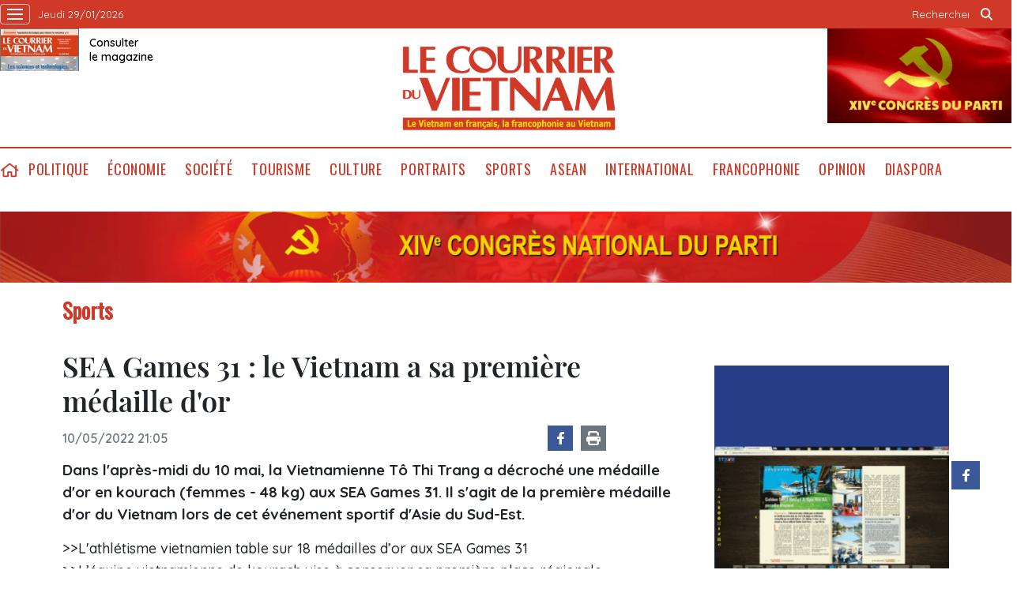

--- FILE ---
content_type: text/html; charset=utf-8
request_url: https://lecourrier.vn/sea-games-31-le-vietnam-a-sa-premiere-medaille-dor/983835.html
body_size: 7755
content:
<!DOCTYPE html>
<html lang="fr">
<head>
    <title>SEA Games 31 : le Vietnam a sa première médaille d'or</title>
    <meta http-equiv="Content-Type" content="text/html; charset=utf-8" />
<meta http-equiv="REFRESH" content="3600" />
<meta name="robots" content="index,follow" />
<meta name="revisit-after" content="1 days" />
<meta name="copyright" content="VietNam News" />
<meta http-equiv="content-language" content="fr" />
<meta content='width=device-width, initial-scale=1.0, user-scalable=yes' name='viewport' />
<link hreflang="fr" rel="alternate" href="https://lecourrier.vn" />
    
    <meta name="title" content="SEA Games 31 : le Vietnam a sa première médaille d&rsquo;or" />
    <meta name="description" content="Dans l&rsquo;après-midi du 10 mai, la Vietnamienne Tô Thi Trang a décroché une médaille d&rsquo;or en kourach (femmes - 48 kg) aux SEA Games 31. Il s&rsquo;agit de la première médaille d&rsquo;or du Vietnam lors de cet événement sportif d&rsquo;Asie du Sud-Est." />
    <meta name="keywords" content="SEA Games 31, médaille d’or, kourach " />
    <meta property="og:url" content="https://lecourrier.vn/sea-games-31-le-vietnam-a-sa-premiere-medaille-dor/983835.html" />
    <meta property="og:type" content="article" />
    <meta property="og:site_name" content="lecourrier.vn" />
    <meta property="og:title" content="SEA Games 31 : le Vietnam a sa première médaille d&rsquo;or" />
    <meta property="og:description" content="Dans l&rsquo;après-midi du 10 mai, la Vietnamienne Tô Thi Trang a décroché une médaille d&rsquo;or en kourach (femmes - 48 kg) aux SEA Games 31. Il s&rsquo;agit de la première médaille d&rsquo;or du Vietnam lors de cet événement sportif d&rsquo;Asie du Sud-Est." />
    <meta property="og:image" content="https://image.lecourrier.vn/uploaded/2022/5/10/204749120ts2.jpg" />

    <!-- Favicon -->
    <link rel="shortcut icon" href="/favicon.ico">


    <link rel="stylesheet" type="text/css" href="/template/desktop/styles/css/desktop.css?v=5R3KENFBbkHetUJasBNG_ljNpCU3adA-eULp1R9Rdt8"> 
    <link href="/css/custom.css?v=U9q7BYg5_BQaZkh_ymX-J-hH29VEyX3qn1uVENuR5yw" rel="stylesheet" />


    
    <link rel="stylesheet" type="text/css" href="/template/desktop/styles/css/d-audio-player.css">

    <style type="text/css">
        br {
            margin: 5px;
        }

        /*.author {
            text-align: right;
            font-weight: bold;
        }*/

        iframe {
            border: 0;
        }

        
    </style>

    <!-- Google tag (gtag.js) -->
    <script async src="https://www.googletagmanager.com/gtag/js?id=G-LV5XPVM6JZ"></script>
    <script>
        window.dataLayer = window.dataLayer || [];
        function gtag() { dataLayer.push(arguments); }
        gtag('js', new Date());
        gtag('config', 'G-LV5XPVM6JZ');
    </script>
    <!--Google Analytics-->
    <script type="text/javascript">
        var _gaq = _gaq || [];
        _gaq.push(['_setAccount', 'UA-5708419-4']);
        _gaq.push(['_trackPageview']);
        (function () {
            var ga = document.createElement('script'); ga.type = 'text/javascript'; ga.async = true;
            ga.src = ('https:' == document.location.protocol ? 'https://ssl' : 'http://www') + '.google-analytics.com/ga.js';
            var s = document.getElementsByTagName('script')[0]; s.parentNode.insertBefore(ga, s);
        })();
    </script>
    

</head>
<body>
    <div class="wrapper-page">
        <!-- site header -->
        <header class="page-header">
            <div class="top-header">
                <div class="container">
                    <div class="wrapper">
                        <a class="wrap-menu">
                            <!-- <p class="text">Danh mục</p> -->
                            <svg width="20" height="20" viewBox="0 0 20 20" xmlns="http://www.w3.org/2000/svg" data-svg="navbar-toggle-icon">
                                <rect y="9" width="20" height="2"></rect>
                                <rect y="3" width="20" height="2"></rect>
                                <rect y="15" width="20" height="2"></rect>
                            </svg>
                        </a>
                        <time class="top-header__left">jeudi 29/01/2026 </time>
                    </div>
                    <ul class="top-header__right">
                        <li class="search-wrapper">
                            <input id="txtSearchDefault" type="text" placeholder="Rechercher" onkeydown="searchDataDefaultEnter(this)">
                            <a onclick="searchDataDefault()"><span class="icon icon-search">icon search</span></a>
                        </li>
                    </ul>
                </div>
            </div>
            <div class="logo-wrapper">
                <div class="container">
                    <h1 class="logo" style="background: url(/template/desktop/styles/img/lecourrier-logo.png) center center/270px no-repeat;">
                        <a href="/">Lecourrier.vn</a>
                    </h1>
                    <div class="wrapper">
                        <div class="wrapper">
    <a href="">
        <img src="/template/desktop/styles/img/consulter-le-journal.png" alt="" width="100" height="54">
    </a>
    <a href="https://image.lecourrier.vn/MediaUpload/Media/2026/01/28/113310-tarif-phat-hanh-online-so-05-2026.pdf" class="text" target="_blank"><span>Consulter <br />le magazine</span></a>
</div>
                    </div>
                    <div class="banner-top">
                        
<a href='https://lecourrier.vn/topic/vers-le-xive-congres-du-pcv/140.html' onclick='writeLogging("adv","https://lecourrier.vn/topic/vers-le-xive-congres-du-pcv/140.html",241)' target='_blank'><img style='width:auto; height:120px' class='lazyload' data-src='https://image.lecourrier.vn/MediaUpload/Media/2026/01/15/125415-dh-dang-xiv.gif' alt=''></a>
                    </div>
                </div>
            </div>
            <div class="menu-wrapper sticky">
                <div class="container">
                    <ul class="menu d-flex">
    <li><a href="/" class="icon icon-home">home</a></li>
            <li><a href="https://lecourrier.vn/politique/1.cvn">Politique</a></li>
            <li>
                <a href="https://lecourrier.vn/economie/2.cvn">&#xC9;conomie
                </a>
                <ul class="sub-menu">
                        <li><a href="https://lecourrier.vn/agriculture/25.cvn">Agriculture</a></li>
                        <li><a href="https://lecourrier.vn/entreprises/67.cvn">Entreprises</a></li>
                        <li><a href="https://lecourrier.vn/investissements/6.cvn">Investissements</a></li>
                </ul>
            </li>
            <li>
                <a href="https://lecourrier.vn/societe/3.cvn">Soci&#xE9;t&#xE9;
                </a>
                <ul class="sub-menu">
                        <li><a href="https://lecourrier.vn/education/20.cvn">&#xC9;ducation</a></li>
                        <li><a href="https://lecourrier.vn/environnement/22.cvn">Environnement</a></li>
                        <li><a href="https://lecourrier.vn/etransformation/125.cvn">E-transformation</a></li>
                        <li><a href="https://lecourrier.vn/sante/21.cvn">Sant&#xE9;</a></li>
                        <li><a href="https://lecourrier.vn/sciences/23.cvn">Sciences</a></li>
                        <li><a href="https://lecourrier.vn/scenesdevie/126.cvn">Sc&#xE8;nes de vie</a></li>
                </ul>
            </li>
            <li><a href="https://lecourrier.vn/tourisme/49.cvn">Tourisme</a></li>
            <li><a href="https://lecourrier.vn/culture/4.cvn">Culture</a></li>
            <li><a href="https://lecourrier.vn/portraits/32.cvn">Portraits</a></li>
            <li><a href="https://lecourrier.vn/sports/29.cvn">Sports</a></li>
            <li><a href="https://lecourrier.vn/asean/76.cvn">ASEAN</a></li>
            <li>
                <a href="https://lecourrier.vn/international/5.cvn">International
                </a>
                <ul class="sub-menu">
                        <li><a href="https://lecourrier.vn/politique/33.cvn">Politique</a></li>
                        <li><a href="https://lecourrier.vn/societe/34.cvn">Soci&#xE9;t&#xE9;</a></li>
                        <li><a href="https://lecourrier.vn/economie/35.cvn">&#xC9;conomie</a></li>
                        <li><a href="https://lecourrier.vn/culture/36.cvn">Culture</a></li>
                        <li><a href="https://lecourrier.vn/sports/37.cvn">Sports</a></li>
                </ul>
            </li>
            <li><a href="https://lecourrier.vn/francophonie/9.cvn">Francophonie</a></li>
            <li><a href="https://lecourrier.vn/opinion/11.cvn">Opinion</a></li>
            <li><a href="https://lecourrier.vn/diaspora/10.cvn">Diaspora</a></li>
</ul>




                </div>
            </div>
        </header>
                <div class="container top-adv-pos">
            <div class="banner">
                <a href="https://lecourrier.vn/topic/vers-le-xive-congres-du-pcv/140.html" target="_blank"><img src="https://image.lecourrier.vn/MediaUpload/Media/2026/01/20/110013-1.png" alt=""></a>
            </div>
        </div>

        <!-- navigation -->
        <nav class="region-nav">
            <div class="nav-wrapper scroll">
                <ul class="menu-1">
            <li><a href="https://lecourrier.vn/politique/1.cvn">Politique</a></li>
        <li>
            <a href="https://lecourrier.vn/economie/2.cvn">&#xC9;conomie</a>
            <i class="fal fa-chevron-right"></i>
            <ul class="sub-menu">
                    <li><a href="https://lecourrier.vn/agriculture/25.cvn">Agriculture</a></li>
                    <li><a href="https://lecourrier.vn/entreprises/67.cvn">Entreprises</a></li>
                    <li><a href="https://lecourrier.vn/investissements/6.cvn">Investissements</a></li>
            </ul>
        </li>
        <li>
            <a href="https://lecourrier.vn/societe/3.cvn">Soci&#xE9;t&#xE9;</a>
            <i class="fal fa-chevron-right"></i>
            <ul class="sub-menu">
                    <li><a href="https://lecourrier.vn/education/20.cvn">&#xC9;ducation</a></li>
                    <li><a href="https://lecourrier.vn/environnement/22.cvn">Environnement</a></li>
                    <li><a href="https://lecourrier.vn/etransformation/125.cvn">E-transformation</a></li>
                    <li><a href="https://lecourrier.vn/sante/21.cvn">Sant&#xE9;</a></li>
                    <li><a href="https://lecourrier.vn/sciences/23.cvn">Sciences</a></li>
                    <li><a href="https://lecourrier.vn/scenesdevie/126.cvn">Sc&#xE8;nes de vie</a></li>
            </ul>
        </li>
            <li><a href="https://lecourrier.vn/tourisme/49.cvn">Tourisme</a></li>
            <li><a href="https://lecourrier.vn/culture/4.cvn">Culture</a></li>
            <li><a href="https://lecourrier.vn/portraits/32.cvn">Portraits</a></li>
            <li><a href="https://lecourrier.vn/sports/29.cvn">Sports</a></li>
            <li><a href="https://lecourrier.vn/asean/76.cvn">ASEAN</a></li>
        <li>
            <a href="https://lecourrier.vn/international/5.cvn">International</a>
            <i class="fal fa-chevron-right"></i>
            <ul class="sub-menu">
                    <li><a href="https://lecourrier.vn/politique/33.cvn">Politique</a></li>
                    <li><a href="https://lecourrier.vn/societe/34.cvn">Soci&#xE9;t&#xE9;</a></li>
                    <li><a href="https://lecourrier.vn/economie/35.cvn">&#xC9;conomie</a></li>
                    <li><a href="https://lecourrier.vn/culture/36.cvn">Culture</a></li>
                    <li><a href="https://lecourrier.vn/sports/37.cvn">Sports</a></li>
            </ul>
        </li>
            <li><a href="https://lecourrier.vn/francophonie/9.cvn">Francophonie</a></li>
            <li><a href="https://lecourrier.vn/opinion/11.cvn">Opinion</a></li>
            <li><a href="https://lecourrier.vn/diaspora/10.cvn">Diaspora</a></li>
    <li>
        <a href="">Multimédia</a>
        <i class="fal fa-chevron-right"></i>
        <ul class="sub-menu">
            <li><a href="/video.html">Vidéos</a></li>
            <li><a href="/photo.html">Photos</a></li>
            <li><a href="/podcast.html">Podcast</a></li>
        </ul>
    </li>
</ul>


            </div>
        </nav>
        <!-- site body -->
        <div class="site-body">
            
<div class="site-body article-page">
    <div class="container">
        <!-- code -->
        <ul class="breadcrumb-wrapper">
                <li><a href="https://lecourrier.vn/sports/29.cvn" class="active">Sports</a></li>
        </ul>
        <div class="col-wrapper">
            <div class="main-col">
                <div class="article" id="printArticle">
                    <div class="article__title">
                        SEA Games 31 : le Vietnam a sa première médaille d'or
                    </div>
                    <div class="article__meta">
                        <time class="time">10/05/2022 21:05</time>
                        <div class="wrapper">
                            <div class="social">
                                <a href="https://www.facebook.com/lecourrier.vn" target="_blank" class="fb">
                                    <i class="icon-fb"></i>
                                </a>
                                <a style="cursor:pointer" onclick="printdiv('printArticle')">
                                    <i class="icon-print"></i>
                                </a>
                            </div>
                            <iframe src="https://www.facebook.com/plugins/share_button.php?href=https://lecourrier.vn/sea-games-31-le-vietnam-a-sa-premiere-medaille-dor/983835.html&layout=button&size&locale=fr_FR&width=94&height=20" width="94" height="20" style="border:none;overflow:hidden" scrolling="no" frameborder="0" allowfullscreen="true" allow="autoplay; clipboard-write; encrypted-media; picture-in-picture; web-share"></iframe>
                        </div>
                    </div>
                    <div class="article__sapo">

<p style='text-align:'>Dans l'après-midi du 10 mai, la Vietnamienne Tô Thi Trang a décroché une médaille d'or en kourach (femmes - 48 kg) aux SEA Games 31. Il s'agit de la première médaille d'or du Vietnam lors de cet événement sportif d'Asie du Sud-Est.</p>

                    </div>
                    <div class="article__body">
<p style='text-align:'><div><a class="972558.hpchienthi" href="#972558">&gt;&gt;L'athlétisme vietnamien table sur 18 médailles d’or aux SEA Games 31</a><br><a class="972421.hpchienthi" href="#972421">&gt;&gt;L’équipe vietnamienne de kourach vise à conserver sa première place régionale</a><br><a class="970578.hpchienthi" href="#970578">&gt;&gt;Le Vietnam remporte quatre médailles au Championnat d'Asie senior de kourach</a></div></p><table class='picture' align=''><tbody><tr><td class='pic'><img class='lazyload' data-src='https://image.lecourrier.vn/uploaded/2022/5/10/204749120ts2.jpg' src='~/images/vnn.jpg' alt=''></td></tr><tr><td class='caption'><span><em>Tô Thi Trang (vert) a remporté la première médaille d'or pour le Vietnam aux SEA Games 31.</em></span></td></tr><tr align='right'><td class='author'><span>Photo : VNA/CVN</span></td></tr></tbody></table><p style='text-align:'>Le même jour, trois coéquipiers de Tô Thi Trang que sont Nguyên Pham Hông Mo (femmes - 52 kg), Bùi Minh Quân (hommes - 81 kg) et Trân Thuong (hommes - 90 kg) ont également remporté des médailles d'or.</p><p style='text-align:'>Toujours mardi 10 mai, l’équipe vietnamienne de kourach a en outre obtenu deux médailles d’argent et une de bronze.</p><p style='text-align:'>Les prochains matches auront lieu les 11 et 13 mai. L’équipe vietnamienne espère remporter de nouvelles médailles d’or.</p><p style='text-align:'></p><p style='text-align:'><div style="text-align: right;"><strong>VNA/CVN</strong></div></p>
                    </div>

                   

                </div>
                <div class="article">

                        <div class="article__tag">
                            <div class="box-content">
                                    <a href="https://lecourrier.vn/sea-games-31/983835.tag">#SEA Games 31</a>
                                    <a href="https://lecourrier.vn/medaille-dor/983835.tag">#m&#xE9;daille d&#x2019;or</a>
                                    <a href="https://lecourrier.vn/kourach/983835.tag">#kourach</a>
                            </div>
                        </div>
                    <script>

                        function resizeIframe(obj) {
                            obj.style.height = obj.contentWindow.document.documentElement.scrollHeight + 'px';
                        }

                    </script>
                    <iframe width="100%" height="100%" id="parent-iframe" name="parent-iframe" class="lazyload" data-src="https://lecourrier.vn/ApiData/PostComment?id=983835&url=https://lecourrier.vn/sea-games-31-le-vietnam-a-sa-premiere-medaille-dor/983835.html&total=0"
                            scrolling="no"
                            onload="this.height=this.contentWindow.document.documentElement.scrollHeight"
                            onresize="this.height=this.contentWindow.document.documentElement.scrollHeight"></iframe>

                        <div class="see-also">
                            <div class="box-heading">
                                <h3 class="wrap-heading">
                                    <a href="#" class="heading">Autres articles</a>
                                </h3>
                            </div>
                            <div class="box-content">
                                    <article class="story">
                                        <h5 class="story__heading"><a href="https://lecourrier.vn/beach-handball-masculin-le-vietnam-a-suffisamment-de-points-pour-lor/983837.html">Beach handball masculin : le Vietnam a suffisamment de points pour l'or</a></h5>

                                    </article>
                                    <article class="story">
                                        <h5 class="story__heading"><a href="https://lecourrier.vn/report-du-match-de-football-feminin-entre-le-laos-et-le-myanmar/983815.html">Report du match de football féminin entre le Laos et le Myanmar</a></h5>

                                    </article>
                                    <article class="story">
                                        <h5 class="story__heading"><a href="https://lecourrier.vn/la-ceremonie-douverture-rehaussera-la-position-du-vietnam-en-tant-que-pays-hote/983813.html">La cérémonie d'ouverture rehaussera la position du Vietnam en tant que pays hôte</a></h5>

                                    </article>
                                    <article class="story">
                                        <h5 class="story__heading"><a href="https://lecourrier.vn/le-vietnam-termine-premiere-dans-5-des-8-epreuves-daviron/983811.html">Le Vietnam termine première dans 5 des 8 épreuves d’aviron</a></h5>

                                    </article>
                                    <article class="story">
                                        <h5 class="story__heading"><a href="https://lecourrier.vn/sea-games-31-ouverture-des-epreuves-dechecs-a-quang-ninh/983808.html">SEA Games 31 : Ouverture des épreuves d'échecs à Quang Ninh</a></h5>

                                    </article>
                                    <article class="story">
                                        <h5 class="story__heading"><a href="https://lecourrier.vn/plongeon-les-vietnamiennes-refont-le-coup-de-largent/983793.html">Plongeon : les Vietnamiennes refont le coup de l'argent</a></h5>

                                    </article>
                                    <article class="story">
                                        <h5 class="story__heading"><a href="https://lecourrier.vn/foot-feminin-les-philippines-flambent-contre-le-cambodge/983792.html">Foot féminin : les Philippines flambent contre le Cambodge </a></h5>

                                    </article>
                                    <article class="story">
                                        <h5 class="story__heading"><a href="https://lecourrier.vn/deux-kickboxeurs-vietnamiens-se-qualifient-pour-les-demi-finales/983781.html">Deux kickboxeurs vietnamiens se qualifient pour les demi-finales</a></h5>

                                    </article>
                                    <article class="story">
                                        <h5 class="story__heading"><a href="https://lecourrier.vn/singapour-sincline-0-5-devant-la-thailande-en-football-masculin/983775.html">Singapour s’incline 0-5 devant la Thaïlande en football masculin</a></h5>

                                    </article>
                                    <article class="story">
                                        <h5 class="story__heading"><a href="https://lecourrier.vn/handball-le-vietnam-impressionne-face-a-singapour/983754.html">Handball : le Vietnam impressionne face à Singapour</a></h5>

                                    </article>
                                    <article class="story">
                                        <h5 class="story__heading"><a href="https://lecourrier.vn/football-le-cambodge-simpose-face-au-laos/983753.html">Football : le Cambodge s’impose face au Laos</a></h5>

                                    </article>
                                    <article class="story">
                                        <h5 class="story__heading"><a href="https://lecourrier.vn/inauguration-du-centre-de-presse-des-sea-games-31/983735.html">Inauguration du Centre de presse des SEA Games 31</a></h5>

                                    </article>
                            </div>

                        </div>
                </div>
            </div>
            <div class="sub-col">
                <div id="adv_category_right_top">
<div class='banner'><a href='https://lecourrier.xembao.vn/' onclick='writeLogging("adv","https://lecourrier.xembao.vn/",202)' target='_blank'><img   class='lazyload' data-src='https://image.lecourrier.vn/MediaUpload/Media/2023/09/19/081313-anh-dong-e-paper.gif' alt=''></a></div><div class='banner'><a href='http://www.wbi.be/hanoi' onclick='writeLogging("adv","http://www.wbi.be/hanoi",238)' target='_blank'><img   class='lazyload' data-src='https://image.lecourrier.vn/MediaUpload/Media/2022/10/05/171135-wbi_logo_new-del-vietnam.jpg' alt=''></a></div><div class='banner'><a href='https://saigontourist.com.vn/' onclick='writeLogging("adv","https://saigontourist.com.vn/",206)' target='_blank'><img   class='lazyload' data-src='https://image.lecourrier.vn/MediaUpload/Media/2024/10/16/141810-logo-saigontourist.png' alt=''></a></div><div class='banner'><a href='https://aventure-vietnam.com/' onclick='writeLogging("adv","https://aventure-vietnam.com/",248)' target='_blank'><img   class='lazyload' data-src='https://image.lecourrier.vn/MediaUpload/Media/2025/11/19/160856-qc-dt-publicite-courrier-du-vietnam.png' alt=''></a></div>
                </div>
                <div id="adv_category_right_bottom">
<div class='banner'><a href='https://image.lecourrier.vn/MediaUpload/Media/2026/01/28/113310-tarif-phat-hanh-online-so-05-2026.pdf' onclick='writeLogging("adv","https://image.lecourrier.vn/MediaUpload/Media/2026/01/28/113310-tarif-phat-hanh-online-so-05-2026.pdf",207)' target='_blank'><img   class='lazyload' data-src='https://image.lecourrier.vn/MediaUpload/Media/2026/01/28/113249-tr1-bao-dien-tu.jpg' alt=''></a></div><div class='banner'><a href='https://www.tonkinvoyage.com/' onclick='writeLogging("adv","https://www.tonkinvoyage.com/",244)' target='_blank'><img   class='lazyload' data-src='https://image.lecourrier.vn/MediaUpload/Media/2023/12/08/172246-c8ad18cd-277b-4d12-919e-e1da4b58bd1c.jpg' alt=''></a></div><div class='banner'><a href='http://www.cap-vietnam.com/' onclick='writeLogging("adv","http://www.cap-vietnam.com/",193)' target='_blank'><img   class='lazyload' data-src='https://image.lecourrier.vn/MediaUpload/Media/2023/02/24/142347-pubcourrier.png' alt=''></a></div><div class='banner'><a href='http://itaxa.vn' onclick='writeLogging("adv","http://itaxa.vn",214)' target='_blank'><img   class='lazyload' data-src='https://image.lecourrier.vn/MediaUpload/Media/2023/09/19/091958-logo-itaxajpg101606151.jpg' alt=''></a></div><div class='banner'><a href='http://vinadataxa.vn/' onclick='writeLogging("adv","http://vinadataxa.vn/",219)' target='_blank'><img   class='lazyload' data-src='https://image.lecourrier.vn/MediaUpload/Media/2024/06/26/161904-logo-cty-vinadataxa-moi.png' alt=''></a></div>
                </div>
               
            </div>
        </div>

    </div>
</div>
<div id="ModalVoteReload"></div>

        </div>
        <div class="site-body">
            <div class="container">
                <div class="brand-wrapper">
    <a href="https://vnanet.vn">
        <img src="/images/ttxvn.png" alt="" width="93" height="30">
    </a>
    <a href="https://vietnamplus.vn">
        <img src="/images/vnplus.png" alt="" width="60" height="30">
    </a>
    <a href="https://vietnam.vnanet.vn">
        <img src="/images/baoanhvietnam.jpg" alt="" width="85" height="30">
    </a>
    <a href="https://bnews.vn">
        <img src="/images/b-news.png" alt="" width="36" height="30">
    </a>
    <a href="https://vietnamlawmagazine.vn/">
        <img src="/images/vn-law.png" alt="" width="108" height="30">
    </a>
    <a href="https://vnews.gov.vn">
        <img src="/images/v-news.png" alt="" width="25" height="30">
    </a>
    <a href="https://baotintuc.vn">
        <img src="/images/baotintuc.png" alt="" width="79" height="30">
    </a>
    <a href="https://thethaovanhoa.vn">
        <img src="/images/ttvh.png" alt="" width="76" height="30">
    </a>
    <a href="https://vietnamnews.vn">
        <img src="/images/vietnamnews.png" alt="" width="109" height="30">
    </a>
    <a href="https://dantocmiennui.vn">
        <img src="/images/dantocmiennui.png" alt="" width="107" height="30">
    </a>
</div>
                

            </div>
        </div>
        <!-- back to top -->
        <div class="wrap-to-top">
            <div class="back-to-top">
                back to top
            </div>
            <div class="social">
                <a href="https://www.facebook.com/lecourrier.vn" class="fb">
                    <i class="icon-fb"></i>
                </a>
            </div>
        </div>
        <footer class="page-footer">
    <div class="container">
        <ul class="cate-wrapper">
            <li><a href="/quisommesnous.html">qui sommes-nous</a></li>
            <li><a href="mailto:courrier@vnanet.vn ">ÉCRIVEZ-NOUS</a></li>  
            <li><a href="/abonnement.html">abonnement</a></li>
            <li><a href="/publicite.html">publicité </a></li>
        </ul>

        <div class="wrapper">
            <div class="pri-wrapper">
                <h2 class="logo-footer">
                    <a href="">Lecourrier.vn</a>
                </h2>
                <p class="text">
                    Copyright : Le Courrier du Vietnam, tous droits réservés, Agence Vietnamienne
                    d'Information (AVI)
                </p>
            </div>
            <div class="second-wrapper">
                <p class="bold">Rédactrice en chef : Nguyễn Hồng Nga</p>
                <p>Adresse : 79, rue Ly Thuong Kiêt, Hanoï, Vietnam</p>
                <p>Permis de publication : 25/GP-BTTTT</p>
                <p>Tél : (+84) 24 38 25 20 96</p>
                <p>E-mail : courrier@vnanet.vn, courrier.cvn@gmail.com</p>
            </div>
        </div>
    </div>
</footer>
    </div>
    <!-- JS Global Compulsory -->
    <script src="/template/desktop/js/jquery-3.6.1.min.js"></script>
    <script src="/template/desktop/js/slick.min.js"></script>
    <script src="/template/desktop/js/bootstrap.min.js"></script>
    <script async src="/js/lazysizes.min.js"></script>
    <script async src="/js/search.js"></script>
    <script src="/lib/jsnlog/jsnlog.js"></script>

    <script>
        const defaultLoggingUrl = window.location.origin + '/logging';
        JL.setOptions({
            "defaultAjaxUrl": defaultLoggingUrl,
        });

        function writeLogging(type, url, id) {
            var data = { 'type': type, 'url': url, 'id': id };
            JL("jsLogger").info(encodeURI(JSON.stringify(data)));

        }
    </script>
    <script src="/template/desktop/js/ui.js?v=jKoUfk09ngx1u5zI-qfDWVo591szmGTQwGQa5nm6ZGU"></script>
    
    <script src="/template/desktop/js/popper.min.js"></script>

    <script type="text/javascript">
        writeLogging('news', 'https://lecourrier.vn/sea-games-31-le-vietnam-a-sa-premiere-medaille-dor/983835.html',983835);
    </script>
    <script>
        function printdiv(printdivname) {
            var headstr = "<html><head><title>Booking Details</title></head><body>";
            var footstr = "</body>";
            var newstr = document.getElementById(printdivname).innerHTML;
            var oldstr = document.body.innerHTML;
            document.body.innerHTML = headstr + newstr + footstr;
            window.print();
            document.body.innerHTML = oldstr;
            return false;
        }

       
        function showVote(id) {

            $.ajax({
                url: '/ApiData/GetVote',
                data: {
                    id: id
                },
                success: function (data) {
                    $("#ModalVoteReload").html(data);
                    $("#ModalVote" + id).modal("show");
                }
            });
        }

        function reloadVote(id) {
            $('#parent-iframe-' + id)[0].contentWindow.location.reload(true);
            showVote(id);
        }
    </script>

</body>
</html>


--- FILE ---
content_type: text/html; charset=utf-8
request_url: https://lecourrier.vn/ApiData/PostComment?id=983835&url=https://lecourrier.vn/sea-games-31-le-vietnam-a-sa-premiere-medaille-dor/983835.html&total=0
body_size: 3090
content:
<!DOCTYPE html>
<html lang="fr">
<head>
    <meta charset="utf-8" />
    <meta name="viewport" content="width=device-width, initial-scale=1.0" />
    <link rel="stylesheet" type="text/css" href="/template/desktop/styles/css/desktop.css?v=5R3KENFBbkHetUJasBNG_ljNpCU3adA-eULp1R9Rdt8">
    <link href="/css/custom.css?v=U9q7BYg5_BQaZkh_ymX-J-hH29VEyX3qn1uVENuR5yw" rel="stylesheet" />
    <script src="/template/desktop/js/jquery-3.6.1.min.js"></script>
    <script src="/template/desktop/js/bootstrap.min.js"></script>
</head>
<body>
    <style>
    /*.box-comment input {
        background: #fff;
        border: 1px solid #dee2e6;
        width: 100%;
        padding: 12px 16px;
        font-family: NotoSerif;
        font-weight: 400;
        font-size: 14px;
        line-height: 20px;
        color: #6c757d;
    }*/
    .box-comment .form-control {
        background: #fff;
        border: 1px solid #dee2e6;
        font-weight: 400;
        font-size: 14px;
        line-height: 20px;
        color: #6c757d;
        font-family: NotoSerif;
        padding: 10px 16px;
    }

    .btn-close {
        box-sizing: content-box;
        width: 1em;
        height: 1em;
        padding: .25em .25em;
        color: #000;
        background: transparent url("data:image/svg+xml,%3csvg xmlns='http://www.w3.org/2000/svg' viewBox='0 0 16 16' fill='%23000'%3e%3cpath d='M.293.293a1 1 0 011.414 0L8 6.586 14.293.293a1 1 0 111.414 1.414L9.414 8l6.293 6.293a1 1 0 01-1.414 1.414L8 9.414l-6.293 6.293a1 1 0 01-1.414-1.414L6.586 8 .293 1.707a1 1 0 010-1.414z'/%3e%3c/svg%3e") center/1em auto no-repeat;
        border: 0;
        border-radius: .25rem;
        opacity: .5
    }

    form {
        min-height: 220px;
    }
    .form-text {
        font-size: 14px;
        color: #dc3545;
        margin-top: 5px;
    }
</style>
<div class="box-comment" id="wrap-comment">
    <div class="box-heading">
        <h3 class="wrap-heading">
            <a href="#" class="heading">Réagir à cet article</a>
        </h3>
    </div>

    <div class="box-content">
        <form id="frmPostComment" method="post" action="/ApiData/PostComment">
            
            <input data-val="true" data-val-range="*" data-val-range-max="2147483647" data-val-range-min="1" data-val-required="*" id="ID" name="ID" type="hidden" value="983835" />
            <input data-val="true" data-val-length="The field URL must be a string with a maximum length of 1000." data-val-length-max="1000" id="URL" name="URL" type="hidden" value="https://lecourrier.vn/sea-games-31-le-vietnam-a-sa-premiere-medaille-dor/983835.html" />
            
            <div class="row">

                <div class="col" >
                    <input class="form-control" placeholder="E-mail" type="email" data-val="true" data-val-required="*" id="Email" name="Email" value="" />
                    <span class="form-text field-validation-valid" data-valmsg-for="Email" data-valmsg-replace="true"></span>
                </div>
                <div class="col" >
                    <input class="form-control" placeholder="Nom" type="text" data-val="true" data-val-length="The field Username must be a string with a maximum length of 200." data-val-length-max="200" data-val-required="*" id="Username" maxlength="200" name="Username" value="" />
                    <span class="form-text field-validation-valid" data-valmsg-for="Username" data-valmsg-replace="true"></span>
                </div>

            </div>
            <div class="wrap-comment">
                <textarea rows="3" placeholder="Commentaire ..." data-val="true" data-val-length="The field Content must be a string with a maximum length of 4000." data-val-length-max="4000" data-val-required="*" id="Content" maxlength="4000" name="Content">
</textarea>
                <span class="form-text field-validation-valid" data-valmsg-for="Content" data-valmsg-replace="true"></span>
                <div class="w-100 mt-3 d-flex justify-content-end">
                    <a class="btnSubmit" onclick="postComment()">Envoyer</a>
                </div>
                <!-- Modal -->
                <div id="modal_cmt" class="modal fade">
                    <div class="modal-dialog modal-dialog-centered">
                        <div class="modal-content">
                            <div class="modal-header">
                                <a id="close" class="btn-close" data-dismiss="modal" aria-hidden="false"></a>
                            </div>
                            <div class="modal-body">
                                <p>Thanks for you comment!</p>
                            </div>
                        </div>
                    </div>
                </div>

            </div>
        <input name="__RequestVerificationToken" type="hidden" value="CfDJ8DEFqtUm5xxIqwRQ8VcACHOZ1EX-c7gEvdm0bgiZbYIeL1ReJhF3NbXMRKa7PJHbUNzIzw2Rf0_OCfER12gGQcctLM2gn2DO7IvjIiDlE-eHun5b0RLo5_xs8tgmxJo-yd8NQxQYe-UHwLTX0TZL_J8" /></form>
        
        <div class="user" id="listComment">
        </div>
    </div>
</div>

<script src="/lib/jquery-validation/dist/jquery.validate.min.js"></script>
<script src="/lib/jquery-validation-unobtrusive/jquery.validate.unobtrusive.min.js"></script>
    <script>
        function reloadForm() {

            $.ajax({
                url: '/ApiData/PostComment',
                data: {
                    id: 983835, url: 'https://lecourrier.vn/sea-games-31-le-vietnam-a-sa-premiere-medaille-dor/983835.html'
                },
                success: function (data) {
                    $("#wrap-comment").html(data);
                }
            });
        }
        function postComment() {
            event.preventDefault();
            var data = {};
            $.each($("#frmPostComment").serializeArray(), function (index, value) {
                data[value.name] = data[value.name] ? data[value.name] || value.value : value.value;
            });

            var $form = $('#frmPostComment');
            if ($form.valid()) {
                console.log($('[name="__RequestVerificationToken"]').val());
                $.ajax({
                    url: window.location.origin + "/ApiData/PostComment",
                    method: "POST",
                    headers: {
                        "RequestVerificationToken": $('input[name="__RequestVerificationToken"]').val()
                    },
                    contentType: 'application/x-www-form-urlencoded; charset=utf-8',
                    dataType: "json",
                    data: {
                        comment: data,
                        __RequestVerificationToken: $('[name="__RequestVerificationToken"]').val()
                    },
                    success: function (data, textStatus, jqXHR) {
                        if (data.message == "success") {
                            $('#modal_cmt').modal('show');

                            $("#modal_cmt").on('hidden.bs.modal', function (e) {
                                // Invoke your server side code here. });
                                $("#modal_cmt").modal("hide");
                                reloadForm();
                            });

                        }
                        else {
                            console.log(data.message);
                        }
                    },
                    error: function (jqXHR, textStatus, errorThrown) {
                    },
                });
            }
        }

        var uri = 'https://lecourrier.vn/ApiData/GetComment';
        var total =0;
        $(document).ready(function () {
            if (total > 0) getItems(983835);

        });
        function getItems(id) {
            fetch(`${uri}?id=${id}`)
                .then(response => response.json())
                .then(data => _displayItems(data))
                .catch(error => console.error('Unable to get items.', error));
        }
        function _displayItems(data) {
            if (data.success) {
                var comment = JSON.parse(data.data);
                if (comment.total > 0) {
                    var list = comment.list;

                    const options = list
                        .map(a => {
                           
                            return `<div class="content content-comment">
                                        <p class="name info-author">${a.User}</p>
                                        <time class="time">${a.Time}</time>
                                        <p class="text">${a.Comment}</p>
                                    </div>`
                        }).join('');
                    $('#listComment').append(options);
                    window.parent.$("#parent-iframe").trigger('resize');
                }
                //console.log(JSON.parse( data.data));
            }
        }
    </script>

    
</body>
</html>


--- FILE ---
content_type: text/javascript
request_url: https://lecourrier.vn/template/desktop/js/ui.js?v=jKoUfk09ngx1u5zI-qfDWVo591szmGTQwGQa5nm6ZGU
body_size: 793
content:
// back to top
var backToTop = $('.back-to-top');

$(window).scroll(function () {
    if ($(window).scrollTop() > 800) {
        backToTop.addClass('show');
    } else {
        backToTop.removeClass('show');
    }
});

backToTop.click(function () {
    $('html, body').animate({ scrollTop: 0 }, 800);
    return false;
});

$(document).ready(function () {
    $('.one-main-four-sub .box-content').slick({
        infinite: true,
        slidesToShow: 1,
        slidesToScroll: 1,
        arrows: true,
        autoplay: true,
        speed: 1000,
        dots: true,
    });

    $('.slide-wrapper .box-content').slick({
        centerMode: true,
        centerPadding: '473px',
        slidesToShow: 1,
        focusOnSelect: true,
        dots: true,
        infinite: true,
        speed: 1000,
        autoplay: true,
        responsive: [
            {
                breakpoint: 1920,
                settings: {
                    centerMode: true,
                    centerPadding: '470px',
                }
            },
            {
                breakpoint: 1600,
                settings: {
                    centerMode: true,
                    centerPadding: '400px',
                }
            },
            {
                breakpoint: 1450,
                settings: {
                    centerMode: true,
                    centerPadding: '350px',
                }
            },
            {
                breakpoint: 1366,
                settings: {
                    centerMode: true,
                    centerPadding: '320px',
                }
            }
        ]
    });
});

$('.top-header .search-wrapper').click(function () {
    $('.top-header .search-wrapper').addClass('active')
})

// 31/8/2022 
$('.brand-wrapper').slick({
    infinite: true,
    variableWidth: true,
    slidesToShow: 12,
    slidesToScroll: 1,
    arrows: false,
    autoplay: true,
    speed: 1000,
    dots: false,
});
// end

// navigation
let openNav = true;

$(".page-header .wrap-menu").click(function (e) {

    if (openNav) {
        $("body").css("overflow", "hidden");
        $(".region-nav").css("display", "block");
        openNav = false;

    } else {
        $(".region-nav").css("display", "none");
        $("body").css("overflow", "auto");
        openNav = true;
    }
});

$(".region-nav").click(function (e) {
    $(".region-nav").css("display", "none");
    $("body").css("overflow", "auto");
    openNav = true;
});
// ================= end =================

// slider-for, slider-nav

$('.slider-for').slick({
    slidesToShow: 1,
    slidesToScroll: 1,
    arrows: false,
    fade: true,
    asNavFor: '.slider-nav'
});

$('.slider-nav').slick({
    slidesToShow: 3,
    slidesToScroll: 1,
    asNavFor: '.slider-for',
    dots: false,
    centerMode: true,
    focusOnSelect: true
}); 
